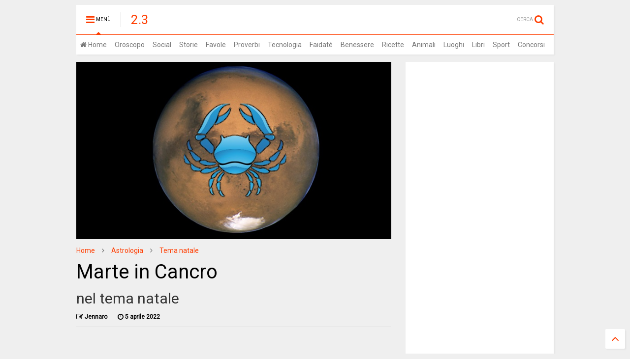

--- FILE ---
content_type: text/html; charset=utf-8
request_url: https://www.google.com/recaptcha/api2/aframe
body_size: 267
content:
<!DOCTYPE HTML><html><head><meta http-equiv="content-type" content="text/html; charset=UTF-8"></head><body><script nonce="gWKGmoqBkfglbpAiINP13g">/** Anti-fraud and anti-abuse applications only. See google.com/recaptcha */ try{var clients={'sodar':'https://pagead2.googlesyndication.com/pagead/sodar?'};window.addEventListener("message",function(a){try{if(a.source===window.parent){var b=JSON.parse(a.data);var c=clients[b['id']];if(c){var d=document.createElement('img');d.src=c+b['params']+'&rc='+(localStorage.getItem("rc::a")?sessionStorage.getItem("rc::b"):"");window.document.body.appendChild(d);sessionStorage.setItem("rc::e",parseInt(sessionStorage.getItem("rc::e")||0)+1);localStorage.setItem("rc::h",'1768840295259');}}}catch(b){}});window.parent.postMessage("_grecaptcha_ready", "*");}catch(b){}</script></body></html>

--- FILE ---
content_type: text/javascript; charset=UTF-8
request_url: https://www.duepuntotre.it/feeds/posts/default/-/Cancro?max-results=3&start-index=79&alt=json-in-script&callback=jQuery11110017080090507871182_1768840293535&_=1768840293536
body_size: 6256
content:
// API callback
jQuery11110017080090507871182_1768840293535({"version":"1.0","encoding":"UTF-8","feed":{"xmlns":"http://www.w3.org/2005/Atom","xmlns$openSearch":"http://a9.com/-/spec/opensearchrss/1.0/","xmlns$blogger":"http://schemas.google.com/blogger/2008","xmlns$georss":"http://www.georss.org/georss","xmlns$gd":"http://schemas.google.com/g/2005","xmlns$thr":"http://purl.org/syndication/thread/1.0","id":{"$t":"tag:blogger.com,1999:blog-6528433828354979305"},"updated":{"$t":"2026-01-19T08:06:07.976+01:00"},"category":[{"term":"Astrologia"},{"term":"Favole"},{"term":"Storie"},{"term":"Ascendente"},{"term":"Domande frequenti"},{"term":"Tema natale"},{"term":"Esopo"},{"term":"Pesci"},{"term":"Scorpione"},{"term":"Leone"},{"term":"Cancro"},{"term":"Capricorno"},{"term":"Toro"},{"term":"Vergine"},{"term":"Ariete"},{"term":"Gemelli"},{"term":"Belle"},{"term":"Acquario"},{"term":"Bilancia"},{"term":"Sagittario"},{"term":"Compatibilità"},{"term":"Vere"},{"term":"Fedro"},{"term":"Concorsi"},{"term":"Oroscopo"},{"term":"Proverbi"},{"term":"Benessere"},{"term":"Animali"},{"term":"Libri"},{"term":"Polizia di Stato"},{"term":"Buddha"},{"term":"Tecnologia"},{"term":"Anonimo"},{"term":"Video"},{"term":"fratelli Grimm"},{"term":"Social"},{"term":"Faidaté"},{"term":"Luoghi"},{"term":"Giove"},{"term":"Luna"},{"term":"Marte"},{"term":"Mercurio"},{"term":"Nettuno"},{"term":"Plutone"},{"term":"Saturno"},{"term":"Urano"},{"term":"Venere"},{"term":"Decani"},{"term":"Ex"},{"term":"La Fontaine"},{"term":"Ricette"},{"term":"Amazon"},{"term":"Divertenti"},{"term":"Esercito Italiano"},{"term":"Facebook"},{"term":"Carabinieri"},{"term":"Charles Perrault"},{"term":"Hans Christian Andersen"},{"term":"Sport"},{"term":"Caccia"},{"term":"Polizia Penitenziaria"},{"term":"Tristi"},{"term":"Guardia di Finanza"},{"term":"Aeronautica Militare"},{"term":"Marina Militare"},{"term":"Trilussa"},{"term":"Carlo Collodi"},{"term":"Alexandre Dumas"},{"term":"Cuspidi"},{"term":"Lante Miele"},{"term":"Louisa May Alcott"},{"term":"Rudyard Kipling"},{"term":"Vigili del Fuoco"}],"title":{"type":"text","$t":"2.3"},"subtitle":{"type":"html","$t":"Sviluppo, produzione e commercializzazione di prodotti e\/o servizi ad alto valore tecnologico"},"link":[{"rel":"http://schemas.google.com/g/2005#feed","type":"application/atom+xml","href":"https:\/\/www.duepuntotre.it\/feeds\/posts\/default"},{"rel":"self","type":"application/atom+xml","href":"https:\/\/www.blogger.com\/feeds\/6528433828354979305\/posts\/default\/-\/Cancro?alt=json-in-script\u0026start-index=79\u0026max-results=3"},{"rel":"alternate","type":"text/html","href":"https:\/\/www.duepuntotre.it\/search\/label\/Cancro"},{"rel":"hub","href":"http://pubsubhubbub.appspot.com/"},{"rel":"previous","type":"application/atom+xml","href":"https:\/\/www.blogger.com\/feeds\/6528433828354979305\/posts\/default\/-\/Cancro\/-\/Cancro?alt=json-in-script\u0026start-index=76\u0026max-results=3"},{"rel":"next","type":"application/atom+xml","href":"https:\/\/www.blogger.com\/feeds\/6528433828354979305\/posts\/default\/-\/Cancro\/-\/Cancro?alt=json-in-script\u0026start-index=82\u0026max-results=3"}],"author":[{"name":{"$t":"Unknown"},"email":{"$t":"noreply@blogger.com"},"gd$image":{"rel":"http://schemas.google.com/g/2005#thumbnail","width":"16","height":"16","src":"https:\/\/img1.blogblog.com\/img\/b16-rounded.gif"}}],"generator":{"version":"7.00","uri":"http://www.blogger.com","$t":"Blogger"},"openSearch$totalResults":{"$t":"88"},"openSearch$startIndex":{"$t":"79"},"openSearch$itemsPerPage":{"$t":"3"},"entry":[{"id":{"$t":"tag:blogger.com,1999:blog-6528433828354979305.post-8198969874100295795"},"published":{"$t":"2020-08-28T07:17:00.005+02:00"},"updated":{"$t":"2022-12-23T14:56:50.014+01:00"},"category":[{"scheme":"http://www.blogger.com/atom/ns#","term":"Acquario"},{"scheme":"http://www.blogger.com/atom/ns#","term":"Ariete"},{"scheme":"http://www.blogger.com/atom/ns#","term":"Astrologia"},{"scheme":"http://www.blogger.com/atom/ns#","term":"Bilancia"},{"scheme":"http://www.blogger.com/atom/ns#","term":"Cancro"},{"scheme":"http://www.blogger.com/atom/ns#","term":"Capricorno"},{"scheme":"http://www.blogger.com/atom/ns#","term":"Gemelli"},{"scheme":"http://www.blogger.com/atom/ns#","term":"Leone"},{"scheme":"http://www.blogger.com/atom/ns#","term":"Pesci"},{"scheme":"http://www.blogger.com/atom/ns#","term":"Sagittario"},{"scheme":"http://www.blogger.com/atom/ns#","term":"Scorpione"},{"scheme":"http://www.blogger.com/atom/ns#","term":"Toro"},{"scheme":"http://www.blogger.com/atom/ns#","term":"Vergine"}],"title":{"type":"text","$t":"I segni zodiacali più sinceri"},"content":{"type":"html","$t":"\u003Cimg alt=\"I segni zodiacali più sinceri\" border=\"0\" src=\"https:\/\/blogger.googleusercontent.com\/img\/b\/R29vZ2xl\/AVvXsEihhD4bBaJceecXMgwrrtClwrtOwf7EHVtqMEw36__fsQ8US0SgbVfVqlXv1a_0M4g6aLu0O95A9q9GYYpC2DksjLpMnw_P1Id-lRx1picyg-V14mPLAuH4exlYvGkgtVYCsAQb584kMTM\/s1600\/segni_sinceri.jpg\" title=\"[feature]\" \/\u003E\n\u003Cb\u003EA volte\u003C\/b\u003E è difficile capire se chi di fronte a noi è sincero oppure ci sta mentendo. Per questo motivo è importante conoscere le caratteristiche dei segni dello zodiaco, perché attraverso l'oroscopo possiamo sapere quali sono le persone sincere di cui possiamo fidarci e quali sono bugiarde.\u003Cbr \/\u003E\n\u003Cbr \/\u003E\n\u003Cb\u003ECi sono\u003C\/b\u003E alcuni segni che prediligono la sincerità in ogni occasione, per cui non ingannerebbero mai. Altri modificano un poco la verità per evitare di mettersi nei guai. Infine, ci sono coloro che si nascondono dietro a una bugia, forse perché per loro è più semplice così.\u003Cbr \/\u003E\n\u003Cbr \/\u003E\n\u003Cb\u003EClassifica dei segni zodiacali dai più sinceri ai più bugiardi\u003C\/b\u003E:\u003Cbr \/\u003E\n\u003Cbr \/\u003E\n\u003Cb\u003EAriete, Sagittario, Scorpione e Vergine\u003C\/b\u003E, sono sinceri ad ogni costo.\u003Cbr \/\u003E\nQueste persone appartengono ai segni più sinceri e schietti dello zodiaco. Essi non conoscono la bugia. Ti diranno sempre la verità, anche se ti dovesse far male.\u003Cbr \/\u003E\n\u003Cbr \/\u003E\n\u003Cb\u003ELeone, Bilancia, Capricorno, e Acquario\u003C\/b\u003E, sono sinceri ma con tatto.\u003Cbr \/\u003E\nEssere sinceri è una qualità ammirevole, ma a volte è necessario modificare un po' la verità per non urtare la sensibilità delle persone più vicine.\u003Cbr \/\u003E\n\u003Cbr \/\u003E\n\u003Cb\u003EToro, Cancro, Gemelli e Pesci\u003C\/b\u003E, ti dicono ciò che tu vuoi sentire.\u003Cbr \/\u003E\nSe hai a che fare con una di queste persone, molto probabilmente ti dirà quello che a te fa piacere ascoltare anche a costo di travisare del tutto la verità."},"link":[{"rel":"edit","type":"application/atom+xml","href":"https:\/\/www.blogger.com\/feeds\/6528433828354979305\/posts\/default\/8198969874100295795"},{"rel":"self","type":"application/atom+xml","href":"https:\/\/www.blogger.com\/feeds\/6528433828354979305\/posts\/default\/8198969874100295795"},{"rel":"alternate","type":"text/html","href":"https:\/\/www.duepuntotre.it\/2020\/08\/i-segni-zodiacali-piu-sinceri.html","title":"I segni zodiacali più sinceri"}],"author":[{"name":{"$t":"Jennaro"},"uri":{"$t":"http:\/\/www.blogger.com\/profile\/12691011577012857347"},"email":{"$t":"noreply@blogger.com"},"gd$image":{"rel":"http://schemas.google.com/g/2005#thumbnail","width":"32","height":"32","src":"\/\/blogger.googleusercontent.com\/img\/b\/R29vZ2xl\/AVvXsEhiz_KZnDLC7eRjlLy82X9yiWbUSa50MHAMVFBM0BjoAryex4a7iEijUtlr99C4drIvvYgRzSimHBSueENPEiYyDOeayHZSWjko8seX89WsHmFwMNl5hYK17p5t39Kx2nanKD7btXg9-g6BJJOg6rKyU90Az2D8lCLAiN39srstJ4C46A\/s220\/Jennaro.png"}}],"media$thumbnail":{"xmlns$media":"http://search.yahoo.com/mrss/","url":"https:\/\/blogger.googleusercontent.com\/img\/b\/R29vZ2xl\/AVvXsEihhD4bBaJceecXMgwrrtClwrtOwf7EHVtqMEw36__fsQ8US0SgbVfVqlXv1a_0M4g6aLu0O95A9q9GYYpC2DksjLpMnw_P1Id-lRx1picyg-V14mPLAuH4exlYvGkgtVYCsAQb584kMTM\/s72-c\/segni_sinceri.jpg","height":"72","width":"72"}},{"id":{"$t":"tag:blogger.com,1999:blog-6528433828354979305.post-2376518155523948894"},"published":{"$t":"2020-08-06T19:01:00.004+02:00"},"updated":{"$t":"2023-11-05T14:50:33.099+01:00"},"category":[{"scheme":"http://www.blogger.com/atom/ns#","term":"Astrologia"},{"scheme":"http://www.blogger.com/atom/ns#","term":"Cancro"},{"scheme":"http://www.blogger.com/atom/ns#","term":"Domande frequenti"},{"scheme":"http://www.blogger.com/atom/ns#","term":"Ex"}],"title":{"type":"text","$t":"Come riconquistare il tuo ex Cancro"},"content":{"type":"html","$t":"\u003Cimg alt=\"Come riconquistare il tuo ex Cancro\" border=\"0\" src=\"https:\/\/blogger.googleusercontent.com\/img\/b\/R29vZ2xl\/AVvXsEjq-gc0jGMGtW4xTKcHUE6RnezgJbtcPwEWSbCXf8qs4-41FTihUSdnWUIpFte5nPMt0Bijs_Oyp5d5CX9MfVIfeJ-qShjDhtyrxTf1P69eNFhX4GqZ1_o2S_MWWrX-b-JacgHpfYjEiVY\/s1600\/ex_cancro.jpg\" title=\"[feature]\" \/\u003E\n\u003Cb\u003ETutti\u003C\/b\u003E quelli che hanno avuto una relazione con un Cancro, sanno bene che le persone appartenenti a questo segno hanno un carattere alquanto ciclotimico. Mi sembra chiaro, quindi, che siamo di fronte a un vulcano di emozioni che esplode al minimo accenno di contrarietà. Quando qualcuno gli spezza il cuore, può diventare davvero preoccupante. Vuoi sapere come reagisce questo figlio o questa figlia della Luna di fronte alla rottura di una relazione? Allora continua a leggere.\u003Cbr \/\u003E\n\u003Cbr \/\u003E\n\u003Cb\u003ECome si comporta il tuo ex o la tua ex Cancro, dopo che ti ha lasciato?\u003C\/b\u003E\u003Cbr \/\u003E\nDi solito, la decisione di porre fine alla relazione non arriva dal Cancro. Egli o ella, aspetta che sia tu a prendere l'iniziativa. Ovviamente, se la rottura è dovuta alla tua infedeltà, non esiterà a mettere immediatamente fine alla vostra relazione e, poiché non sa come vivere senza affetto, il suo obiettivo sarà di trovare subito un nuovo ed eterno amore per guarire da tutte le ferite. Ecco perché dovrai sbrigarti, prima che prenda un'altra strada.\u003Cbr \/\u003E\n\u003Cbr \/\u003E\n\u003Cb\u003ESuggerimenti per riconquistare un uomo Cancro:\u003C\/b\u003E\u003Cbr \/\u003E\nSe sei ancora innamorata del tuo ex di segno Cancro e vuoi tentare di recuperarlo, questo è ciò che devi fare: Se non lo hai fatto arrabbiare troppo, la vittoria è quasi certa e se invece non fosse così, dovrai solo armarti di pazienza e capire come puoi affrontarlo nel luogo e al tempo giusto. Intanto, in attesa di un chiarimento con lui, dovrai cercare di capire quali sono i tuoi comportamenti che lo hanno allontanato da te e fare in modo di modificarli. Anche se il tuo errore fosse stato involontario, guardalo negli occhi e chiedigli scusa. Fagli capire che ti dispiace di avergli fatto del male. Sicuramente, anche tu avrai qualcosa da rivendicare nei suoi confronti. Forse hai agito in modo errato in seguito a un suo comportamento sbagliato. Ebbene, verrà il momento in cui potrai dirgli cosa ti ha infastidita, ma lo farai dopo. Per il momento assumiti le tue responsabilità. Ora che sai come riconquistarlo, è tempo di ricondurre da te il tuo uomo Cancro.\u003Cbr \/\u003E\n\u003Cbr \/\u003E\n\u003Cb\u003ESuggerimenti per riconquistare una donna Cancro:\u003C\/b\u003E\u003Cbr \/\u003E\nSe sei ancora innamorato della tua ex di segno Cancro e vuoi tentare di recuperarla, questo è ciò che devi fare: Per prima cosa c'è da dire che stiamo parlando di una donna di grande bellezza gelosamente custodita all'interno di un guscio difficile da penetrare. Come fare per riuscire ad attraversare la sua corazza e conquistarla, è presto detto. Ovviamente, prima di riavvicinarla, ciò di cui hai bisogno, è raccogliere più informazioni possibili che ti possano aiutare. È importante, quindi, che tu rifletta sui problemi che hanno causato la rottura. In effetti, se la vostra relazione non è riuscita, probabilmente è perché non l'hai trattata come meritava. Se vuoi riconquistarla, devi dimostrarle che adesso sei abbastanza maturo da formare una coppia stabile. Fai attenzione a non contraddirti, perché ha una buona memoria e te lo farebbe pesare. Ora che sai come riconquistarla, è tempo di ricondurre da te la tua donna Cancro."},"link":[{"rel":"edit","type":"application/atom+xml","href":"https:\/\/www.blogger.com\/feeds\/6528433828354979305\/posts\/default\/2376518155523948894"},{"rel":"self","type":"application/atom+xml","href":"https:\/\/www.blogger.com\/feeds\/6528433828354979305\/posts\/default\/2376518155523948894"},{"rel":"alternate","type":"text/html","href":"https:\/\/www.duepuntotre.it\/2020\/08\/come-riconquistare-il-tuo-ex-cancro.html","title":"Come riconquistare il tuo ex Cancro"}],"author":[{"name":{"$t":"Jennaro"},"uri":{"$t":"http:\/\/www.blogger.com\/profile\/12691011577012857347"},"email":{"$t":"noreply@blogger.com"},"gd$image":{"rel":"http://schemas.google.com/g/2005#thumbnail","width":"32","height":"32","src":"\/\/blogger.googleusercontent.com\/img\/b\/R29vZ2xl\/AVvXsEhiz_KZnDLC7eRjlLy82X9yiWbUSa50MHAMVFBM0BjoAryex4a7iEijUtlr99C4drIvvYgRzSimHBSueENPEiYyDOeayHZSWjko8seX89WsHmFwMNl5hYK17p5t39Kx2nanKD7btXg9-g6BJJOg6rKyU90Az2D8lCLAiN39srstJ4C46A\/s220\/Jennaro.png"}}],"media$thumbnail":{"xmlns$media":"http://search.yahoo.com/mrss/","url":"https:\/\/blogger.googleusercontent.com\/img\/b\/R29vZ2xl\/AVvXsEjq-gc0jGMGtW4xTKcHUE6RnezgJbtcPwEWSbCXf8qs4-41FTihUSdnWUIpFte5nPMt0Bijs_Oyp5d5CX9MfVIfeJ-qShjDhtyrxTf1P69eNFhX4GqZ1_o2S_MWWrX-b-JacgHpfYjEiVY\/s72-c\/ex_cancro.jpg","height":"72","width":"72"}},{"id":{"$t":"tag:blogger.com,1999:blog-6528433828354979305.post-2692672458802507742"},"published":{"$t":"2020-06-28T07:02:00.001+02:00"},"updated":{"$t":"2020-06-28T07:02:32.990+02:00"},"category":[{"scheme":"http://www.blogger.com/atom/ns#","term":"Acquario"},{"scheme":"http://www.blogger.com/atom/ns#","term":"Ariete"},{"scheme":"http://www.blogger.com/atom/ns#","term":"Astrologia"},{"scheme":"http://www.blogger.com/atom/ns#","term":"Bilancia"},{"scheme":"http://www.blogger.com/atom/ns#","term":"Cancro"},{"scheme":"http://www.blogger.com/atom/ns#","term":"Capricorno"},{"scheme":"http://www.blogger.com/atom/ns#","term":"Gemelli"},{"scheme":"http://www.blogger.com/atom/ns#","term":"Leone"},{"scheme":"http://www.blogger.com/atom/ns#","term":"Pesci"},{"scheme":"http://www.blogger.com/atom/ns#","term":"Sagittario"},{"scheme":"http://www.blogger.com/atom/ns#","term":"Scorpione"},{"scheme":"http://www.blogger.com/atom/ns#","term":"Toro"},{"scheme":"http://www.blogger.com/atom/ns#","term":"Vergine"}],"title":{"type":"text","$t":"I segni zodiacali più gelosi"},"content":{"type":"html","$t":"\u003Cimg alt=\"I segni zodiacali più gelosi\" border=\"0\" src=\"https:\/\/blogger.googleusercontent.com\/img\/b\/R29vZ2xl\/AVvXsEhBmuP7KBTmTaaiGtDJMkA76jP3TJYvWlCcDYOxgX9-CezY7SmRFxCKRhunt9N5LVkIeESYx15akzm2LAXHdByaNWaU6F3lo9l0AnpqDfVyAgpJc24a-nSrkoHHCfDiLgqaxfH-pp6hn80\/s1600\/segni_zodiacali.jpg\" title=\"[feature]\" \/\u003E\n\u003Cb\u003EChi\u003C\/b\u003E non si è sentito almeno per un momento geloso del proprio partner? Nessuno può dirsi pienamente libero da questo sentimento, perché la gelosia è nella natura stessa dell'essere umano. Tuttavia, alcuni innamorati possono essere più o meno gelosi del partner, secondo l'elemento (\u003Ci\u003EFuoco, Terra, Aria e Acqua\u003C\/i\u003E) a cui appartiene il proprio segno zodiacale. Continua a leggere e scoprirai con \u003Cb\u003EJennaro\u003C\/b\u003E quali sono i segni zodiacali più gelosi e perché.\u003Cbr \/\u003E\n\u003Cbr \/\u003E\n\u003Cb\u003EI segni d'Acqua\u003C\/b\u003E (\u003Ci\u003ECancro, Scorpione e Pesci\u003C\/i\u003E), sono i più gelosi dello zodiaco, poiché quando si trovano coinvolti in una relazione d'amore, sono inclini a improvvisi attacchi di gelosia.\n\u003Col\u003E\n\u003Cli\u003EAllo Scorpione va dato il primo posto di questa classifica dei segni più gelosi. Infatti, la sua gelosia è proverbiale. Lui o lei, i tradimenti li percepisce a pelle. Il suo intuito lo porta a capire quando sta succedendo \"\u003Ci\u003Equalcosa di strano\u003C\/i\u003E\", ed ecco che dall'amore passa direttamente all'odio.\u003C\/li\u003E\n\u003Cli\u003EL'uomo o la donna Pesci è geloso\/a ma in una forma giustificabile, nel senso che riesce a distinguere se il tradimento c'è stato davvero oppure no. L'innamorato Pesci intuisce perfettamente quando qualcosa non va, quindi è meglio che il suo partner si prepari per la scenata.\u003C\/li\u003E\n\u003Cli\u003EIl Cancro, a causa del suo carattere riservato e introverso, nonostante non lo manifesti apertamente e sebbene lui stesso affermi di non essere affatto geloso, le sue insicurezze lo fanno vivere intensamente questo male. Pertanto ha bisogno che il partner gli dia stabilità e sicurezza emotiva.\u003C\/li\u003E\n\u003C\/ol\u003E\n\u003Cbr \/\u003E\n\u003Cb\u003EAl secondo posto\u003C\/b\u003E di questa graduatoria ci sono i segni di Terra (\u003Ci\u003EToro, Vergine e Capricorno\u003C\/i\u003E), anche se più che gelosia si potrebbe parlare di possesso, visto che la loro patologia si manifesta per lo più sulle cose materiali.\n\u003Col\u003E\n\u003Cli\u003EI nativi della Vergine sono i più gelosi tra i segni di terra, ma essi non lo ammetteranno mai. Pur di non darlo a vedere, preferiscono accumulare gelosia su gelosia fino a quando non ne possono più, e alla fine scoppiano.\u003C\/li\u003E\n\u003Cli\u003EIl Toro è possessivo e geloso. Quando nota qualcosa che lo disturba lo dice apertamente e immediatamente. E nel momento in cui ha solo il sentore del tradimento, molto probabilmente smetterà di fidarsi di quella persona per parecchio tempo.\u003C\/li\u003E\n\u003Cli\u003EIl Capricorno soffre di gelosia a livello materiale più che sentimentale. In genere è una persona calma, persino indifferente a molte situazioni. Ma nel momento in cui nota un'attività insolita, può diventare sospettoso e inizia a indagare.\u003C\/li\u003E\n\u003C\/ol\u003E\n\u003Cbr \/\u003E\n\u003Cb\u003EAl terzo posto\u003C\/b\u003E ci sono i segni d'Aria (\u003Ci\u003EGemelli, Bilancia e Acquario\u003C\/i\u003E). Generalmente i segni d'aria non danno molta importanza alla gelosia. Addirittura possono sentirsi traditi intellettualmente anziché nel senso pratico del termine.\n\u003Col\u003E\n\u003Cli\u003ELa Bilancia è un segno abbastanza geloso del suo partner. I bilancini hanno un sesto senso in queste cose e quando sentono il suono del campanellino, significa che sta suonando davvero. A quel punto decidono di ricominciare, ma da soli.\u003C\/li\u003E\n\u003Cli\u003EL'Acquario può anche provare un pizzico di gelosia, ma di sicuro non perderà tempo a mostrarlo. Probabilmente è uno dei segni zodiacali meno possessivi in amore. Per lui o lei, è più facile allontanarsi da ciò che lo fa stare male.\u003C\/li\u003E\n\u003Cli\u003EI gemelli sono generalmente indifferenti alla gelosia. Probabilmente hanno troppe cose che gli passano per la testa e un sentimento precario come la gelosia può causare loro una certa instabilità interiore, ma ciò non significa che non la sentano.\u003C\/li\u003E\n\u003C\/ol\u003E\n\u003Cbr \/\u003E\n\u003Cb\u003EAl quarto e ultimo posto\u003C\/b\u003E troviamo i segni di Fuoco (\u003Ci\u003EAriete, Leone e Sagittario\u003C\/i\u003E). Nonostante il loro elemento li rende appassionati, essi tengono così alta la loro autostima da non provare fastidio se qualcuno si mostra gentile con il loro partner.\n\u003Col\u003E\n\u003Cli\u003EIl Leone si colloca in alto tra i segni di fuoco più gelosi, poiché se nota strani movimenti intorno a lui si riempie subito di rabbia. È un segno molto intuitivo, perciò noterà se c'è stato un tradimento, quindi esploderà, anche se dopo un po' l'ira si placherà.\u003C\/li\u003E\n\u003Cli\u003EL'Ariete non è certamente tra i segni zodiacali più gelosi. Egli\/Ella apprezza l'onestà e la sincerità in una relazione e, nonostante ripudia qualsiasi sentimento di gelosia, in ogni caso, diventerà geloso se sente che qualcuno sta invadendo il suo campo.\u003C\/li\u003E\n\u003Cli\u003EIl Sagittario è il meno geloso di tutti. Tra i valori di questo segno c'è l'indipendenza nella coppia e il rispetto per lo spazio dell'altro, sebbene in una situazione di infedeltà sia solitamente molto deciso. In caso di tradimento accertato, trova difficile perdonare.\u003C\/li\u003E\n\u003C\/ol\u003E\n"},"link":[{"rel":"edit","type":"application/atom+xml","href":"https:\/\/www.blogger.com\/feeds\/6528433828354979305\/posts\/default\/2692672458802507742"},{"rel":"self","type":"application/atom+xml","href":"https:\/\/www.blogger.com\/feeds\/6528433828354979305\/posts\/default\/2692672458802507742"},{"rel":"alternate","type":"text/html","href":"https:\/\/www.duepuntotre.it\/2020\/06\/i-segni-zodiacali-piu-gelosi.html","title":"I segni zodiacali più gelosi"}],"author":[{"name":{"$t":"Jennaro"},"uri":{"$t":"http:\/\/www.blogger.com\/profile\/12691011577012857347"},"email":{"$t":"noreply@blogger.com"},"gd$image":{"rel":"http://schemas.google.com/g/2005#thumbnail","width":"32","height":"32","src":"\/\/blogger.googleusercontent.com\/img\/b\/R29vZ2xl\/AVvXsEhiz_KZnDLC7eRjlLy82X9yiWbUSa50MHAMVFBM0BjoAryex4a7iEijUtlr99C4drIvvYgRzSimHBSueENPEiYyDOeayHZSWjko8seX89WsHmFwMNl5hYK17p5t39Kx2nanKD7btXg9-g6BJJOg6rKyU90Az2D8lCLAiN39srstJ4C46A\/s220\/Jennaro.png"}}],"media$thumbnail":{"xmlns$media":"http://search.yahoo.com/mrss/","url":"https:\/\/blogger.googleusercontent.com\/img\/b\/R29vZ2xl\/AVvXsEhBmuP7KBTmTaaiGtDJMkA76jP3TJYvWlCcDYOxgX9-CezY7SmRFxCKRhunt9N5LVkIeESYx15akzm2LAXHdByaNWaU6F3lo9l0AnpqDfVyAgpJc24a-nSrkoHHCfDiLgqaxfH-pp6hn80\/s72-c\/segni_zodiacali.jpg","height":"72","width":"72"}}]}});

--- FILE ---
content_type: text/javascript; charset=UTF-8
request_url: https://www.duepuntotre.it/feeds/posts/default/-/Marte?max-results=4&start-index=5&alt=json-in-script&callback=jQuery11110017080090507871182_1768840293533&_=1768840293534
body_size: 5925
content:
// API callback
jQuery11110017080090507871182_1768840293533({"version":"1.0","encoding":"UTF-8","feed":{"xmlns":"http://www.w3.org/2005/Atom","xmlns$openSearch":"http://a9.com/-/spec/opensearchrss/1.0/","xmlns$blogger":"http://schemas.google.com/blogger/2008","xmlns$georss":"http://www.georss.org/georss","xmlns$gd":"http://schemas.google.com/g/2005","xmlns$thr":"http://purl.org/syndication/thread/1.0","id":{"$t":"tag:blogger.com,1999:blog-6528433828354979305"},"updated":{"$t":"2026-01-19T08:06:07.976+01:00"},"category":[{"term":"Astrologia"},{"term":"Favole"},{"term":"Storie"},{"term":"Ascendente"},{"term":"Domande frequenti"},{"term":"Tema natale"},{"term":"Esopo"},{"term":"Pesci"},{"term":"Scorpione"},{"term":"Leone"},{"term":"Cancro"},{"term":"Capricorno"},{"term":"Toro"},{"term":"Vergine"},{"term":"Ariete"},{"term":"Gemelli"},{"term":"Belle"},{"term":"Acquario"},{"term":"Bilancia"},{"term":"Sagittario"},{"term":"Compatibilità"},{"term":"Vere"},{"term":"Fedro"},{"term":"Concorsi"},{"term":"Oroscopo"},{"term":"Proverbi"},{"term":"Benessere"},{"term":"Animali"},{"term":"Libri"},{"term":"Polizia di Stato"},{"term":"Buddha"},{"term":"Tecnologia"},{"term":"Anonimo"},{"term":"Video"},{"term":"fratelli Grimm"},{"term":"Social"},{"term":"Faidaté"},{"term":"Luoghi"},{"term":"Giove"},{"term":"Luna"},{"term":"Marte"},{"term":"Mercurio"},{"term":"Nettuno"},{"term":"Plutone"},{"term":"Saturno"},{"term":"Urano"},{"term":"Venere"},{"term":"Decani"},{"term":"Ex"},{"term":"La Fontaine"},{"term":"Ricette"},{"term":"Amazon"},{"term":"Divertenti"},{"term":"Esercito Italiano"},{"term":"Facebook"},{"term":"Carabinieri"},{"term":"Charles Perrault"},{"term":"Hans Christian Andersen"},{"term":"Sport"},{"term":"Caccia"},{"term":"Polizia Penitenziaria"},{"term":"Tristi"},{"term":"Guardia di Finanza"},{"term":"Aeronautica Militare"},{"term":"Marina Militare"},{"term":"Trilussa"},{"term":"Carlo Collodi"},{"term":"Alexandre Dumas"},{"term":"Cuspidi"},{"term":"Lante Miele"},{"term":"Louisa May Alcott"},{"term":"Rudyard Kipling"},{"term":"Vigili del Fuoco"}],"title":{"type":"text","$t":"2.3"},"subtitle":{"type":"html","$t":"Sviluppo, produzione e commercializzazione di prodotti e\/o servizi ad alto valore tecnologico"},"link":[{"rel":"http://schemas.google.com/g/2005#feed","type":"application/atom+xml","href":"https:\/\/www.duepuntotre.it\/feeds\/posts\/default"},{"rel":"self","type":"application/atom+xml","href":"https:\/\/www.blogger.com\/feeds\/6528433828354979305\/posts\/default\/-\/Marte?alt=json-in-script\u0026start-index=5\u0026max-results=4"},{"rel":"alternate","type":"text/html","href":"https:\/\/www.duepuntotre.it\/search\/label\/Marte"},{"rel":"hub","href":"http://pubsubhubbub.appspot.com/"},{"rel":"previous","type":"application/atom+xml","href":"https:\/\/www.blogger.com\/feeds\/6528433828354979305\/posts\/default\/-\/Marte\/-\/Marte?alt=json-in-script\u0026start-index=1\u0026max-results=4"},{"rel":"next","type":"application/atom+xml","href":"https:\/\/www.blogger.com\/feeds\/6528433828354979305\/posts\/default\/-\/Marte\/-\/Marte?alt=json-in-script\u0026start-index=9\u0026max-results=4"}],"author":[{"name":{"$t":"Unknown"},"email":{"$t":"noreply@blogger.com"},"gd$image":{"rel":"http://schemas.google.com/g/2005#thumbnail","width":"16","height":"16","src":"https:\/\/img1.blogblog.com\/img\/b16-rounded.gif"}}],"generator":{"version":"7.00","uri":"http://www.blogger.com","$t":"Blogger"},"openSearch$totalResults":{"$t":"13"},"openSearch$startIndex":{"$t":"5"},"openSearch$itemsPerPage":{"$t":"4"},"entry":[{"id":{"$t":"tag:blogger.com,1999:blog-6528433828354979305.post-8568718576885112540"},"published":{"$t":"2022-04-05T07:24:00.001+02:00"},"updated":{"$t":"2022-12-18T10:49:08.795+01:00"},"category":[{"scheme":"http://www.blogger.com/atom/ns#","term":"Astrologia"},{"scheme":"http://www.blogger.com/atom/ns#","term":"Cancro"},{"scheme":"http://www.blogger.com/atom/ns#","term":"Marte"},{"scheme":"http://www.blogger.com/atom/ns#","term":"Tema natale"}],"title":{"type":"text","$t":"Marte in Cancro nel tema natale"},"content":{"type":"html","$t":"\u003Cimg alt=\"Marte in Cancro nel tema natale\" border=\"0\" src=\"https:\/\/blogger.googleusercontent.com\/img\/a\/AVvXsEhHFlZSwTY_9vwpSyiRofR6paLrsPftWRik5aB-5VZlPHoLPD1JgPM-jytOhZkl5-S40ZlB0VTkzmIdFciZoBvgC7n4N1Ftz5pSMtXxjMR0aUg7C_6MrkLQh064dNeomgW6JILIVRlQlkT52YNVWgd_reEZwGG_kyy2IbT90Wv9PET1v_A7zo8B2zIZ=s696\" title=\"[feature]\" \/\u003E\n\u003Ch2\u003E\u003Cstrike\u003EMarte in Cancro \u003C\/strike\u003E\u003C\/h2\u003E\n\u003Ch3\u003E\u003Cstrike\u003Enel tema natale\u003C\/strike\u003E\u003C\/h3\u003E\n\u003Cb\u003EIl segno\u003C\/b\u003E in cui si trova Marte nel tema natale indica come procediamo alla ricerca di ciò che vogliamo e come l'otteniamo. Suggerisce anche il modo in cui affermiamo la nostra personalità, se combattiamo o scappiamo da ciò che ci ferisce. Quando Marte inizia il suo viaggio attraverso il segno zodiacale del Cancro, può sembrare che tutto si fermi, ma non è così. In realtà c'è una lotta in atto, nascosta nel profondo di ognuno di noi.\u003Cbr \/\u003E\n\u003Cbr \/\u003E\n\u003Cb\u003EQui\u003C\/b\u003E, Marte appare molto più debole che in altri segni, giacché il Cancro è il luogo della sua caduta. Spesso le persone nate in questo contesto astrale dipendono completamente dal loro umore e non possono evitare di resistere a frequenti attacchi di malinconia. Se non si sentono emotivamente connessi a ciò che devono fare, difficilmente saranno in grado di farlo.\u003Cbr \/\u003E\n\u003Cbr \/\u003E\n\u003Cb\u003ELe persone\u003C\/b\u003E che hanno Marte in Cancro nella carta astrale sono molto sensibili e creative, sempre in sintonia con i desideri e i bisogni di coloro che li circondano. Di solito hanno una buona memoria e si impegnano con dedizione per portare a termine ciò che hanno iniziato. Ispirati dalle emozioni, non sono molto bravi quando si tratta di recitare. Per fortuna hanno una grande immaginazione che li aiuta quando si trovano in circostanze terribili che feriscono i loro sentimenti.\u003Cbr \/\u003E\n\u003Cbr \/\u003E\n\u003Cb\u003ESul versante sentimentale\u003C\/b\u003E, Marte in Cancro conferisce a questi nativi tutte le caratteristiche dei classici corteggiatori romantici. Sono un po' timidi ma assai gentili, pazienti e galanti. S'innamorano facilmente e sono pronti a fare qualsiasi cosa per accontentare la persona che ha rubato il loro cuore. Si prendono cura e proteggono i propri cari e lottano per il benessere della famiglia."},"link":[{"rel":"edit","type":"application/atom+xml","href":"https:\/\/www.blogger.com\/feeds\/6528433828354979305\/posts\/default\/8568718576885112540"},{"rel":"self","type":"application/atom+xml","href":"https:\/\/www.blogger.com\/feeds\/6528433828354979305\/posts\/default\/8568718576885112540"},{"rel":"alternate","type":"text/html","href":"https:\/\/www.duepuntotre.it\/2022\/04\/marte-in-cancro-nel-tema-natale.html","title":"Marte in Cancro nel tema natale"}],"author":[{"name":{"$t":"Jennaro"},"uri":{"$t":"http:\/\/www.blogger.com\/profile\/12691011577012857347"},"email":{"$t":"noreply@blogger.com"},"gd$image":{"rel":"http://schemas.google.com/g/2005#thumbnail","width":"32","height":"32","src":"\/\/blogger.googleusercontent.com\/img\/b\/R29vZ2xl\/AVvXsEhiz_KZnDLC7eRjlLy82X9yiWbUSa50MHAMVFBM0BjoAryex4a7iEijUtlr99C4drIvvYgRzSimHBSueENPEiYyDOeayHZSWjko8seX89WsHmFwMNl5hYK17p5t39Kx2nanKD7btXg9-g6BJJOg6rKyU90Az2D8lCLAiN39srstJ4C46A\/s220\/Jennaro.png"}}],"media$thumbnail":{"xmlns$media":"http://search.yahoo.com/mrss/","url":"https:\/\/blogger.googleusercontent.com\/img\/a\/AVvXsEhHFlZSwTY_9vwpSyiRofR6paLrsPftWRik5aB-5VZlPHoLPD1JgPM-jytOhZkl5-S40ZlB0VTkzmIdFciZoBvgC7n4N1Ftz5pSMtXxjMR0aUg7C_6MrkLQh064dNeomgW6JILIVRlQlkT52YNVWgd_reEZwGG_kyy2IbT90Wv9PET1v_A7zo8B2zIZ=s72-c","height":"72","width":"72"}},{"id":{"$t":"tag:blogger.com,1999:blog-6528433828354979305.post-3541348256651171044"},"published":{"$t":"2022-04-01T07:53:00.003+02:00"},"updated":{"$t":"2022-12-18T10:48:59.218+01:00"},"category":[{"scheme":"http://www.blogger.com/atom/ns#","term":"Astrologia"},{"scheme":"http://www.blogger.com/atom/ns#","term":"Leone"},{"scheme":"http://www.blogger.com/atom/ns#","term":"Marte"},{"scheme":"http://www.blogger.com/atom/ns#","term":"Tema natale"}],"title":{"type":"text","$t":"Marte in Leone nel tema natale"},"content":{"type":"html","$t":"\u003Cimg alt=\"Marte in Leone nel tema natale\" border=\"0\" src=\"https:\/\/blogger.googleusercontent.com\/img\/a\/AVvXsEjBGLVyN5DWEZHeONd2yfW_gRfKc7_2lsvWeChTzSv0CVbL3GfmZ7m_OiDkV-98s4G39dN6c43kKzdDRvXWHV9PTo762Qh7lMYYxiADoACUENomiRhFaohAH1ijahbVeqwHGVy0Vj3VqjmUu8RD-KfH7qJYiMoQvuAQziC6GcdJJF98zK3R_KnssXqw=s696\" title=\"[feature]\" \/\u003E\n\u003Ch2\u003E\u003Cstrike\u003EMarte in Leone \u003C\/strike\u003E\u003C\/h2\u003E\n\u003Ch3\u003E\u003Cstrike\u003Enel tema natale\u003C\/strike\u003E\u003C\/h3\u003E\n\u003Cb\u003EMarte\u003C\/b\u003E rappresenta la capacità decisionale, l'energia, l'iniziativa e la direzione da prendere in ciò che facciamo. Simboleggia l'istinto maschile \"\u003Ci\u003EYang\u003C\/i\u003E\" insito in ognuno di noi, sia uomini che donne. È il desiderio di conquista e il modo in cui ci difendiamo dalle minacce. Quando il pianeta guerriero transita in un segno di fuoco come il Leone, si trova a suo agio, per cui infonde una grande forza e vigore ai nati in questa combinazione astrale che saranno apprezzati per il loro coraggio, lealtà e nobile generosità.\u003Cbr \/\u003E\n\u003Cbr \/\u003E\n\u003Cb\u003EChi ha Marte in Leone alla nascita\u003C\/b\u003E ha l'ambizione di diventare \"\u003Ci\u003Equalcuno che conta\u003C\/i\u003E\" e per questo è disposto anche a correre dei rischi. Non è certamente uno di quelli che accettano di vivere in sordina, ma vorrà lasciare al mondo la sua impronta che duri nel tempo. Ovviamente, con questa predisposizione astrale, vorrà dominare ed essere il leader sia nelle relazioni affettive e sentimentali, sia in quelle lavorative e professionali.\u003Cbr \/\u003E\n\u003Cbr \/\u003E\n\u003Cb\u003ELe persone\u003C\/b\u003E che hanno Marte in leone nella loro carta astrale, sono molto esuberanti, anche se un po' impulsivi, e hanno una mentalità piuttosto aperta. Seguono la via del cuore. Sono degli idealisti che credono nelle virtù, come la moralità, l'etica, la gentilezza e la solidarietà. Se qualcuno mette in pericolo questi valori, sono pronti a difendere i loro principi con determinazione fino ad arrivare al successo in ciò per cui si battono.\u003Cbr \/\u003E\n\u003Cbr \/\u003E\n\u003Cb\u003EIn tema affettivo e sentimentale\u003C\/b\u003E, gli innamorati con Marte in Leone nel tema natale, sono compagni fedeli e si aspettano di essere corrisposti allo stesso modo. Nelle relazioni sono premurosi, affettuosi e amano emozionarsi nelle loro storie d'amore. Con il loro cuore amorevole e l'animo generoso, sanno come offrire alla propria metà momenti ricchi di gioia e di soddisfazioni."},"link":[{"rel":"edit","type":"application/atom+xml","href":"https:\/\/www.blogger.com\/feeds\/6528433828354979305\/posts\/default\/3541348256651171044"},{"rel":"self","type":"application/atom+xml","href":"https:\/\/www.blogger.com\/feeds\/6528433828354979305\/posts\/default\/3541348256651171044"},{"rel":"alternate","type":"text/html","href":"https:\/\/www.duepuntotre.it\/2022\/04\/marte-in-leone-nel-tema-natale.html","title":"Marte in Leone nel tema natale"}],"author":[{"name":{"$t":"Jennaro"},"uri":{"$t":"http:\/\/www.blogger.com\/profile\/12691011577012857347"},"email":{"$t":"noreply@blogger.com"},"gd$image":{"rel":"http://schemas.google.com/g/2005#thumbnail","width":"32","height":"32","src":"\/\/blogger.googleusercontent.com\/img\/b\/R29vZ2xl\/AVvXsEhiz_KZnDLC7eRjlLy82X9yiWbUSa50MHAMVFBM0BjoAryex4a7iEijUtlr99C4drIvvYgRzSimHBSueENPEiYyDOeayHZSWjko8seX89WsHmFwMNl5hYK17p5t39Kx2nanKD7btXg9-g6BJJOg6rKyU90Az2D8lCLAiN39srstJ4C46A\/s220\/Jennaro.png"}}],"media$thumbnail":{"xmlns$media":"http://search.yahoo.com/mrss/","url":"https:\/\/blogger.googleusercontent.com\/img\/a\/AVvXsEjBGLVyN5DWEZHeONd2yfW_gRfKc7_2lsvWeChTzSv0CVbL3GfmZ7m_OiDkV-98s4G39dN6c43kKzdDRvXWHV9PTo762Qh7lMYYxiADoACUENomiRhFaohAH1ijahbVeqwHGVy0Vj3VqjmUu8RD-KfH7qJYiMoQvuAQziC6GcdJJF98zK3R_KnssXqw=s72-c","height":"72","width":"72"}},{"id":{"$t":"tag:blogger.com,1999:blog-6528433828354979305.post-3791940908099986472"},"published":{"$t":"2022-03-30T07:21:00.003+02:00"},"updated":{"$t":"2022-12-18T10:48:48.878+01:00"},"category":[{"scheme":"http://www.blogger.com/atom/ns#","term":"Astrologia"},{"scheme":"http://www.blogger.com/atom/ns#","term":"Marte"},{"scheme":"http://www.blogger.com/atom/ns#","term":"Tema natale"},{"scheme":"http://www.blogger.com/atom/ns#","term":"Vergine"}],"title":{"type":"text","$t":"Marte in Vergine nel tema natale"},"content":{"type":"html","$t":"\u003Cimg alt=\"Marte in Vergine nel tema natale\" border=\"0\" src=\"https:\/\/blogger.googleusercontent.com\/img\/a\/AVvXsEh_r-GHg7hn49QB7AlEDybaPTt1Fdx6HuER4bsjnPTQ9eItPqWYnyrGv9n3SdbpoMR8jXnENkboyG-0ZS2RuThG3WM27j58Yua0VbBrHSTEaUl9cO7ojlh17sgM4GcaxooND_5jcx-bWN99SU3TEfegs-I3mqsXj_4Gc2DpdJ8og70VjIeTG_DfSvXF=s696\" title=\"[feature]\" \/\u003E\n\u003Ch2\u003E\u003Cstrike\u003EMarte in Vergine \u003C\/strike\u003E\u003C\/h2\u003E\n\u003Ch3\u003E\u003Cstrike\u003Enel tema natale\u003C\/strike\u003E\u003C\/h3\u003E\n\u003Cb\u003EMarte\u003C\/b\u003E rappresenta la capacità di decisione, l'energia che utilizziamo in ogni nostra azione. Simboleggia lo spirito combattivo, il desiderio di conquistare e l'istinto competitivo che è dentro ognuno di noi. Il segno in cui si trova Marte al momento della nostra nascita, indica come andiamo alla ricerca di ciò che vogliamo, il modo in cui agiamo e come ci affermiamo. Quando Marte è in Vergine, le nostre azioni saranno sempre accuratamente filtrate dalla ragione.\u003Cbr \/\u003E\n\u003Cbr \/\u003E\n\u003Cb\u003EMarte\u003C\/b\u003E è il pianeta dell'azione e governa le nostre energie. La Vergine è un segno zodiacale abbastanza ordinato, metodico e autocritico. Chi nasce in questo contesto astrale è una persona intuitiva e di buon senso. Di solito è alquanto timoroso e ha difficoltà a intraprendere nuove strade per paura di commettere errori, ma quando passa all'azione, lo fa nei minimi dettagli e, sebbene sia consapevole che la perfezione non esiste, la cercherà sempre e comunque.\u003Cbr \/\u003E\n\u003Cbr \/\u003E\n\u003Cb\u003EChi\u003C\/b\u003E ha questa configurazione astrale nel tema natale, difficilmente sarà una persona aggressiva. Questo perché transitando nella Vergine, il pianeta guerriero perde molto della sua \"\u003Ci\u003Ebelligeranza\u003C\/i\u003E\" e le sue energie sono indirizzate nella ricerca del risparmio e la realizzazione dei progetti. Che tipo di lavoro può adattarsi a questa persona? Essendo un lavoratore piuttosto minuzioso e con un surplus di energie, può benissimo svolgere lavori di scienziato, matematico, inventore o attività amministrative.\u003Cbr \/\u003E\n\u003Cbr \/\u003E\n\u003Cb\u003EQuando si tratta di amore\u003C\/b\u003E, gli innamorati con Marte in Vergine nella carta astrale si mostrano affettuosi e romantici con la loro dolce metà solo in privato, mentre in pubblico potrebbero avere delle difficoltà a rilassarsi e a mostrare liberamente i propri sentimenti. Queste persone hanno bisogno di un partner sensibile alle loro esigenze, che si adatti alla loro idea di purezza e moralità."},"link":[{"rel":"edit","type":"application/atom+xml","href":"https:\/\/www.blogger.com\/feeds\/6528433828354979305\/posts\/default\/3791940908099986472"},{"rel":"self","type":"application/atom+xml","href":"https:\/\/www.blogger.com\/feeds\/6528433828354979305\/posts\/default\/3791940908099986472"},{"rel":"alternate","type":"text/html","href":"https:\/\/www.duepuntotre.it\/2022\/03\/marte-in-vergine-nel-tema-natale.html","title":"Marte in Vergine nel tema natale"}],"author":[{"name":{"$t":"Jennaro"},"uri":{"$t":"http:\/\/www.blogger.com\/profile\/12691011577012857347"},"email":{"$t":"noreply@blogger.com"},"gd$image":{"rel":"http://schemas.google.com/g/2005#thumbnail","width":"32","height":"32","src":"\/\/blogger.googleusercontent.com\/img\/b\/R29vZ2xl\/AVvXsEhiz_KZnDLC7eRjlLy82X9yiWbUSa50MHAMVFBM0BjoAryex4a7iEijUtlr99C4drIvvYgRzSimHBSueENPEiYyDOeayHZSWjko8seX89WsHmFwMNl5hYK17p5t39Kx2nanKD7btXg9-g6BJJOg6rKyU90Az2D8lCLAiN39srstJ4C46A\/s220\/Jennaro.png"}}],"media$thumbnail":{"xmlns$media":"http://search.yahoo.com/mrss/","url":"https:\/\/blogger.googleusercontent.com\/img\/a\/AVvXsEh_r-GHg7hn49QB7AlEDybaPTt1Fdx6HuER4bsjnPTQ9eItPqWYnyrGv9n3SdbpoMR8jXnENkboyG-0ZS2RuThG3WM27j58Yua0VbBrHSTEaUl9cO7ojlh17sgM4GcaxooND_5jcx-bWN99SU3TEfegs-I3mqsXj_4Gc2DpdJ8og70VjIeTG_DfSvXF=s72-c","height":"72","width":"72"}},{"id":{"$t":"tag:blogger.com,1999:blog-6528433828354979305.post-2015782076669919525"},"published":{"$t":"2022-03-16T07:35:00.001+01:00"},"updated":{"$t":"2022-12-18T10:48:36.631+01:00"},"category":[{"scheme":"http://www.blogger.com/atom/ns#","term":"Astrologia"},{"scheme":"http://www.blogger.com/atom/ns#","term":"Bilancia"},{"scheme":"http://www.blogger.com/atom/ns#","term":"Marte"},{"scheme":"http://www.blogger.com/atom/ns#","term":"Tema natale"}],"title":{"type":"text","$t":"Marte in Bilancia nel tema natale"},"content":{"type":"html","$t":"\u003Cimg alt=\"Marte in Bilancia nel tema natale\" border=\"0\" src=\"https:\/\/blogger.googleusercontent.com\/img\/a\/AVvXsEgvJKC70kk8tdGmzS40WDdgAVA2AFTbuawho0WukopLhsdY8BY2B6ccME8lTTmzk0awZk0kNWQW2KLZ5DGEORW-ihh5gIJkeJI1R4U7WK_dBgw0JIQmetqO-Z6IQAVCtPQuJe24j76Te2XlFgkMqto2W-3hBcpLxTIYn5kc800HrCxbnNHez_RbBeva=s696\" title=\"[feature]\" \/\u003E\n\u003Ch2\u003E\u003Cstrike\u003EMarte in Bilancia \u003C\/strike\u003E\u003C\/h2\u003E\n\u003Ch3\u003E\u003Cstrike\u003Enel tema natale\u003C\/strike\u003E\u003C\/h3\u003E\n\u003Cb\u003ENella nuova astrologia\u003C\/b\u003E, Marte in Bilancia si dice sia in esilio. Qui troviamo il \"\u003Ci\u003Epianeta rosso\u003C\/i\u003E\" in una situazione abbastanza incerta e controversa, e questo può rendere difficile per noi umani prendere delle decisioni. Tutti abbiamo dei dubbi quando ci accingiamo ad agire, ma ciò che ci distingue dagli altri è l'atteggiamento che assumiamo nel momento di fare delle scelte. Nel tentativo di fare la cosa giusta di fronte ai compromessi, avere il dio guerriero nel settimo segno dello Zodiaco nel tema natale, non ci fa dire né \"\u003Ci\u003Esì\u003C\/i\u003E\" né \"\u003Ci\u003Eno\u003C\/i\u003E\".\u003Cbr \/\u003E\n\u003Cbr \/\u003E\n\u003Cb\u003EMarte in Bilancia alla nascita\u003C\/b\u003E, quindi, è l'incostanza fatta persona. Tutto ciò a causa della miscela di due elementi che vedono contrapposti da una parte Marte aggressivo e duro e dall'altra la Bilancia, graziosa e gentile. Spesso questi nativi possono sentirsi esitanti e indecisi e, per andare avanti, hanno bisogno del supporto e l'approvazione degli altri.\u003Cbr \/\u003E\n\u003Cbr \/\u003E\n\u003Cb\u003ELe persone\u003C\/b\u003E con Marte in Bilancia nella loro carta astrale non possono vivere senza comunicazione. Parlare a cuore aperto per loro è fonte di nutrimento emotivo. Tuttavia, preferiscono comunicare prevalentemente con persone dalla mentalità positiva che la pensano allo stesso modo e con loro condividere pensieri ed emozioni, evitando dispute e conflitti che possono infiammarsi e portare negatività.\u003Cbr \/\u003E\n\u003Cbr \/\u003E\n\u003Cb\u003EIn amore\u003C\/b\u003E, gli innamorati con Marte in Bilancia alla nascita sono facili ai colpi di fulmine, solo che dopo la gioia dei preliminari romantici, girano facilmente la testa e iniziano presto un'altra relazione. Purtroppo, in assenza di forza di volontà e autodisciplina, chi ha questo aspetto astrale nel suo oroscopo di nascita, può diventare vanitoso, egocentrico, narcisista, scortese, di mentalità ristretta o poco perspicace, impulsivo."},"link":[{"rel":"edit","type":"application/atom+xml","href":"https:\/\/www.blogger.com\/feeds\/6528433828354979305\/posts\/default\/2015782076669919525"},{"rel":"self","type":"application/atom+xml","href":"https:\/\/www.blogger.com\/feeds\/6528433828354979305\/posts\/default\/2015782076669919525"},{"rel":"alternate","type":"text/html","href":"https:\/\/www.duepuntotre.it\/2022\/03\/marte-in-bilancia-nel-tema-natale.html","title":"Marte in Bilancia nel tema natale"}],"author":[{"name":{"$t":"Jennaro"},"uri":{"$t":"http:\/\/www.blogger.com\/profile\/12691011577012857347"},"email":{"$t":"noreply@blogger.com"},"gd$image":{"rel":"http://schemas.google.com/g/2005#thumbnail","width":"32","height":"32","src":"\/\/blogger.googleusercontent.com\/img\/b\/R29vZ2xl\/AVvXsEhiz_KZnDLC7eRjlLy82X9yiWbUSa50MHAMVFBM0BjoAryex4a7iEijUtlr99C4drIvvYgRzSimHBSueENPEiYyDOeayHZSWjko8seX89WsHmFwMNl5hYK17p5t39Kx2nanKD7btXg9-g6BJJOg6rKyU90Az2D8lCLAiN39srstJ4C46A\/s220\/Jennaro.png"}}],"media$thumbnail":{"xmlns$media":"http://search.yahoo.com/mrss/","url":"https:\/\/blogger.googleusercontent.com\/img\/a\/AVvXsEgvJKC70kk8tdGmzS40WDdgAVA2AFTbuawho0WukopLhsdY8BY2B6ccME8lTTmzk0awZk0kNWQW2KLZ5DGEORW-ihh5gIJkeJI1R4U7WK_dBgw0JIQmetqO-Z6IQAVCtPQuJe24j76Te2XlFgkMqto2W-3hBcpLxTIYn5kc800HrCxbnNHez_RbBeva=s72-c","height":"72","width":"72"}}]}});